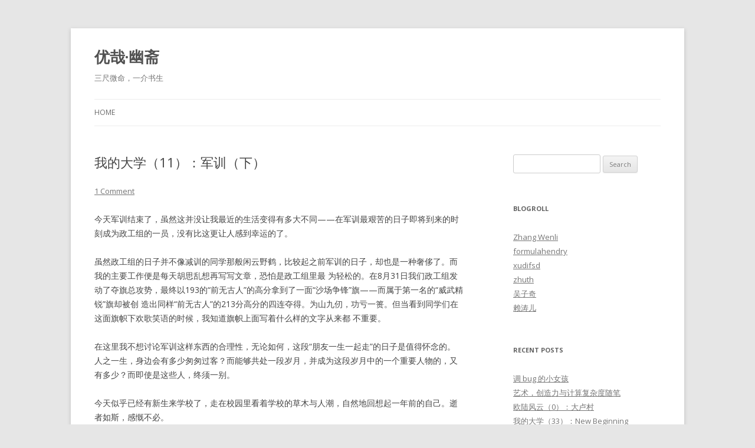

--- FILE ---
content_type: text/html; charset=UTF-8
request_url: http://liyaos.com/blog/sjtulife11/
body_size: 10113
content:
<!DOCTYPE html>
<!--[if IE 7]>
<html class="ie ie7" lang="en-US">
<![endif]-->
<!--[if IE 8]>
<html class="ie ie8" lang="en-US">
<![endif]-->
<!--[if !(IE 7) & !(IE 8)]><!-->
<html lang="en-US">
<!--<![endif]-->
<head>
<meta charset="UTF-8" />
<meta name="viewport" content="width=device-width" />
<title>我的大学（11）：军训（下） | 优哉·幽斋</title>
<link rel="profile" href="http://gmpg.org/xfn/11" />
<link rel="pingback" href="http://liyaos.com/blog/xmlrpc.php" />
<!--[if lt IE 9]>
<script src="http://liyaos.com/blog/wp-content/themes/twentytwelve/js/html5.js" type="text/javascript"></script>
<![endif]-->
<link rel='dns-prefetch' href='//fonts.googleapis.com' />
<link rel='dns-prefetch' href='//s.w.org' />
<link href='https://fonts.gstatic.com' crossorigin rel='preconnect' />
<link rel="alternate" type="application/rss+xml" title="优哉·幽斋 &raquo; Feed" href="http://liyaos.com/blog/feed/" />
<link rel="alternate" type="application/rss+xml" title="优哉·幽斋 &raquo; Comments Feed" href="http://liyaos.com/blog/comments/feed/" />
<link rel="alternate" type="application/rss+xml" title="优哉·幽斋 &raquo; 我的大学（11）：军训（下） Comments Feed" href="http://liyaos.com/blog/sjtulife11/feed/" />
		<script type="text/javascript">
			window._wpemojiSettings = {"baseUrl":"https:\/\/s.w.org\/images\/core\/emoji\/2.3\/72x72\/","ext":".png","svgUrl":"https:\/\/s.w.org\/images\/core\/emoji\/2.3\/svg\/","svgExt":".svg","source":{"concatemoji":"http:\/\/liyaos.com\/blog\/wp-includes\/js\/wp-emoji-release.min.js?ver=4.8"}};
			!function(a,b,c){function d(a){var b,c,d,e,f=String.fromCharCode;if(!k||!k.fillText)return!1;switch(k.clearRect(0,0,j.width,j.height),k.textBaseline="top",k.font="600 32px Arial",a){case"flag":return k.fillText(f(55356,56826,55356,56819),0,0),b=j.toDataURL(),k.clearRect(0,0,j.width,j.height),k.fillText(f(55356,56826,8203,55356,56819),0,0),c=j.toDataURL(),b===c&&(k.clearRect(0,0,j.width,j.height),k.fillText(f(55356,57332,56128,56423,56128,56418,56128,56421,56128,56430,56128,56423,56128,56447),0,0),b=j.toDataURL(),k.clearRect(0,0,j.width,j.height),k.fillText(f(55356,57332,8203,56128,56423,8203,56128,56418,8203,56128,56421,8203,56128,56430,8203,56128,56423,8203,56128,56447),0,0),c=j.toDataURL(),b!==c);case"emoji4":return k.fillText(f(55358,56794,8205,9794,65039),0,0),d=j.toDataURL(),k.clearRect(0,0,j.width,j.height),k.fillText(f(55358,56794,8203,9794,65039),0,0),e=j.toDataURL(),d!==e}return!1}function e(a){var c=b.createElement("script");c.src=a,c.defer=c.type="text/javascript",b.getElementsByTagName("head")[0].appendChild(c)}var f,g,h,i,j=b.createElement("canvas"),k=j.getContext&&j.getContext("2d");for(i=Array("flag","emoji4"),c.supports={everything:!0,everythingExceptFlag:!0},h=0;h<i.length;h++)c.supports[i[h]]=d(i[h]),c.supports.everything=c.supports.everything&&c.supports[i[h]],"flag"!==i[h]&&(c.supports.everythingExceptFlag=c.supports.everythingExceptFlag&&c.supports[i[h]]);c.supports.everythingExceptFlag=c.supports.everythingExceptFlag&&!c.supports.flag,c.DOMReady=!1,c.readyCallback=function(){c.DOMReady=!0},c.supports.everything||(g=function(){c.readyCallback()},b.addEventListener?(b.addEventListener("DOMContentLoaded",g,!1),a.addEventListener("load",g,!1)):(a.attachEvent("onload",g),b.attachEvent("onreadystatechange",function(){"complete"===b.readyState&&c.readyCallback()})),f=c.source||{},f.concatemoji?e(f.concatemoji):f.wpemoji&&f.twemoji&&(e(f.twemoji),e(f.wpemoji)))}(window,document,window._wpemojiSettings);
		</script>
		<style type="text/css">
img.wp-smiley,
img.emoji {
	display: inline !important;
	border: none !important;
	box-shadow: none !important;
	height: 1em !important;
	width: 1em !important;
	margin: 0 .07em !important;
	vertical-align: -0.1em !important;
	background: none !important;
	padding: 0 !important;
}
</style>
<link rel='stylesheet' id='crayon-css'  href='http://liyaos.com/blog/wp-content/plugins/crayon-syntax-highlighter/css/min/crayon.min.css?ver=_2.7.2_beta' type='text/css' media='all' />
<link rel='stylesheet' id='twentytwelve-fonts-css'  href='https://fonts.googleapis.com/css?family=Open+Sans:400italic,700italic,400,700&#038;subset=latin,latin-ext' type='text/css' media='all' />
<link rel='stylesheet' id='twentytwelve-style-css'  href='http://liyaos.com/blog/wp-content/themes/twentytwelve/style.css?ver=4.8' type='text/css' media='all' />
<!--[if lt IE 9]>
<link rel='stylesheet' id='twentytwelve-ie-css'  href='http://liyaos.com/blog/wp-content/themes/twentytwelve/css/ie.css?ver=20121010' type='text/css' media='all' />
<![endif]-->
<script type='text/javascript' src='http://liyaos.com/blog/wp-includes/js/jquery/jquery.js?ver=1.12.4'></script>
<script type='text/javascript' src='http://liyaos.com/blog/wp-includes/js/jquery/jquery-migrate.min.js?ver=1.4.1'></script>
<script type='text/javascript'>
/* <![CDATA[ */
var CrayonSyntaxSettings = {"version":"_2.7.2_beta","is_admin":"0","ajaxurl":"http:\/\/liyaos.com\/blog\/wp-admin\/admin-ajax.php","prefix":"crayon-","setting":"crayon-setting","selected":"crayon-setting-selected","changed":"crayon-setting-changed","special":"crayon-setting-special","orig_value":"data-orig-value","debug":""};
var CrayonSyntaxStrings = {"copy":"Press %s to Copy, %s to Paste","minimize":"Click To Expand Code"};
/* ]]> */
</script>
<script type='text/javascript' src='http://liyaos.com/blog/wp-content/plugins/crayon-syntax-highlighter/js/min/crayon.min.js?ver=_2.7.2_beta'></script>
<link rel='https://api.w.org/' href='http://liyaos.com/blog/wp-json/' />
<link rel="EditURI" type="application/rsd+xml" title="RSD" href="http://liyaos.com/blog/xmlrpc.php?rsd" />
<link rel="wlwmanifest" type="application/wlwmanifest+xml" href="http://liyaos.com/blog/wp-includes/wlwmanifest.xml" /> 
<link rel='prev' title='我的大学（10）：军训（上）' href='http://liyaos.com/blog/sjtulife10/' />
<link rel='next' title='我的大学（12）：迎新' href='http://liyaos.com/blog/sjtulife12/' />
<meta name="generator" content="WordPress 4.8" />
<link rel="canonical" href="http://liyaos.com/blog/sjtulife11/" />
<link rel='shortlink' href='http://liyaos.com/blog/?p=261' />
<link rel="alternate" type="application/json+oembed" href="http://liyaos.com/blog/wp-json/oembed/1.0/embed?url=http%3A%2F%2Fliyaos.com%2Fblog%2Fsjtulife11%2F" />
<link rel="alternate" type="text/xml+oembed" href="http://liyaos.com/blog/wp-json/oembed/1.0/embed?url=http%3A%2F%2Fliyaos.com%2Fblog%2Fsjtulife11%2F&#038;format=xml" />
<style type='text/css'>.rp4wp-related-posts ul{width:100%;padding:0;margin:0;float:left;}
.rp4wp-related-posts ul>li{list-style:none;padding:0;margin:0;padding-bottom:20px;clear:both;}
.rp4wp-related-posts ul>li>p{margin:0;padding:0;}
.rp4wp-related-post-image{width:35%;padding-right:25px;-moz-box-sizing:border-box;-webkit-box-sizing:border-box;box-sizing:border-box;float:left;}</style>
<script>
  (function(i,s,o,g,r,a,m){i['GoogleAnalyticsObject']=r;i[r]=i[r]||function(){
    (i[r].q=i[r].q||[]).push(arguments)},i[r].l=1*new Date();a=s.createElement(o),
      m=s.getElementsByTagName(o)[0];a.async=1;a.src=g;m.parentNode.insertBefore(a,m)
        })(window,document,'script','https://www.google-analytics.com/analytics.js','ga');

	  ga('create', 'UA-23887636-1', 'auto');
	    ga('send', 'pageview');

	    </script>
</head>

<body class="post-template-default single single-post postid-261 single-format-standard custom-font-enabled single-author">
<div id="page" class="hfeed site">
	<header id="masthead" class="site-header" role="banner">
		<hgroup>
			<h1 class="site-title"><a href="http://liyaos.com/blog/" title="优哉·幽斋" rel="home">优哉·幽斋</a></h1>
			<h2 class="site-description">三尺微命，一介书生</h2>
		</hgroup>

		<nav id="site-navigation" class="main-navigation" role="navigation">
			<button class="menu-toggle">Menu</button>
			<a class="assistive-text" href="#content" title="Skip to content">Skip to content</a>
			<div class="menu-main-container"><ul id="menu-main" class="nav-menu"><li id="menu-item-6" class="menu-item menu-item-type-custom menu-item-object-custom menu-item-home menu-item-6"><a href="http://liyaos.com/blog/">Home</a></li>
</ul></div>		</nav><!-- #site-navigation -->

			</header><!-- #masthead -->

	<div id="main" class="wrapper">

	<div id="primary" class="site-content">
		<div id="content" role="main">

			
				
	<article id="post-261" class="post-261 post type-post status-publish format-standard hentry category-university tag-89 tag-university tag-29">
				<header class="entry-header">
			
						<h1 class="entry-title">我的大学（11）：军训（下）</h1>
										<div class="comments-link">
					<a href="http://liyaos.com/blog/sjtulife11/#respond"><span class="dsq-postid" data-dsqidentifier="261 http://liyaos.com/blog/?p=261"><span class="leave-reply">Leave a reply</span></span></a>				</div><!-- .comments-link -->
					</header><!-- .entry-header -->

				<div class="entry-content">
			<p>今天军训结束了，虽然这并没让我最近的生活变得有多大不同——在军训最艰苦的日子即将到来的时刻成为政工组的一员，没有比这更让人感到幸运的了。</p>
<p>虽然政工组的日子并不像减训的同学那般闲云野鹤，比较起之前军训的日子，却也是一种奢侈了。而我的主要工作便是每天胡思乱想再写写文章，恐怕是政工组里最 为轻松的。在8月31日我们政工组发动了夺旗总攻势，最终以193的“前无古人”的高分拿到了一面“沙场争锋”旗——而属于第一名的“威武精锐”旗却被创 造出同样“前无古人”的213分高分的四连夺得。为山九仞，功亏一篑。但当看到同学们在这面旗帜下欢歌笑语的时候，我知道旗帜上面写着什么样的文字从来都 不重要。</p>
<p>在这里我不想讨论军训这样东西的合理性，无论如何，这段“朋友一生一起走”的日子是值得怀念的。人之一生，身边会有多少匆匆过客？而能够共处一段岁月，并成为这段岁月中的一个重要人物的，又有多少？而即使是这些人，终须一别。</p>
<p>今天似乎已经有新生来学校了，走在校园里看着学校的草木与人潮，自然地回想起一年前的自己。逝者如斯，感慨不必。</p>
<p>后面放的是军训期间写过的文章，写得并不怎么认真，所以质量欠佳，里面的思想也未必代表本人观点，仅供消遣。</p>
<p>文章索引：</p>
<p><a href="#a1">军训颂</a></p>
<p><a href="#a2">七连颂</a></p>
<p><a href="#a3">连长颂</a></p>
<p><a href="#a4">行军词</a></p>
<p><a href="#a5">当联谊遇上《诗经》（猥琐慎入）</a></p>
<p><a href="#a6">论兵</a></p>
<p><a name="a1"></a><strong>军训颂</strong></p>
<p>君不见大旗连营擎天幕，碧波满川荡豪情。</p>
<p>君不见傲骨军歌撼五岳，声动九霄震罡星。</p>
<p>自古华夏多磨难，男儿兜鍪万里行。</p>
<p>一腔热血诛强虏，千钧铁臂舞长缨。</p>
<p>铁血穹庐练壮勇，泼墨江山写丹青。</p>
<p>从来封侯非我意，报国何惜身与名！</p>
<p><a name="a2"></a><strong>七连颂</strong></p>
<p>彼苍天兮，浩渺无穷，我七连兮，气势如虹。静如渊岳，疾如狂风，龙行沙场，旌卷长空。闻鸡起舞，势形于九渊之下；凭月作歌，声动于泰山之巅。器宇轩昂，何逊王师虎贲士；军歌嘹亮，更胜谢家北府兵。</p>
<p>彼苍天兮，光耀无竭，我七连兮，坚韧如铁。不问风吹日晒，何惧披星戴月？刚猛无俦，铁骨铮铮，步履如一，军纪严明。长枪所向，道义所忠，赴汤蹈刃，死无旋踵。沉毅果敢，堪比大梁二壮士；意志坚定，疑是济南铁铉公。</p>
<p>彼苍天兮，碧空无痕，我七连兮，兄弟情深。修我戈矛，与子同仇，同袍为誓，歃血为盟。有福同享，同舟共济，莫失莫忘，不离不弃。义薄云天，固知封侯非我意；情挑两肩，常笑勾践不丈夫。</p>
<p>彼苍天兮，枢机无限，我七连兮，文武双全。提兵西湖，立马吴山，枕戈待旦，卫我河山。交大精锐，威武七连，沙场纵横，古今称雄。以此伐敌，何敌不克；以此攻坚，何坚不摧！</p>
<p><a name="a3"></a><strong>连长颂</strong></p>
<p>中华东隅，沪镇西南，有雄师兮，交大七连。歌声震兮，九霄云外；军威毅兮，斗牛之间。</p>
<p>此何连兮，连长何人？陈家子弟，名曰汉卿。虎背挺兮，势若苍龙；剑眉竖兮，怒如隼鹰。</p>
<p>器宇轩昂，英雄气长；玉树临风，虎步龙行。体恤士卒，素有英名，身有铁骨，胸负柔情。</p>
<p>荥阳潘岳，貌犹不如；代州敬思，威逊三分。我连长兮，铁汉义重；我七连兮，同袍情深！</p>
<p><a name="a4"></a><strong>行军词</strong></p>
<p>男儿当带三尺剑，书写豪情在云间。</p>
<p>鸡鸣声起批荆棘，清江月下闯寒烟。</p>
<p>乘风破浪追秋月，戎马倥偬平居延。</p>
<p>一生所求唯国泰，愿留忠义在人间！</p>
<p><a name="a5"></a><strong>当联谊遇上《诗经》</strong></p>
<p>彼女来兮，可与联谊？既见君子，云胡不夷？卿毋疑兮，我皆诚意。歌怀柔情，胸负忠义。</p>
<p>彼女来兮，可歌一首？既见君子，云胡不瘳？卿毋豫兮，我皆相守。柔荑高举，乐海泛舟。</p>
<p>彼女来兮，可听我曲？既见君子，云胡不喜？卿毋恭兮，我皆欢喜。汗在眉头，乐在心里。</p>
<p><a name="a6"></a><strong>论兵</strong></p>
<p>李长吉之《南园》诗曰：“男儿何不带吴钩，收取关山五十州。请君暂上凌烟阁，若个书生万户侯？”余每诵及，未尝不热血沸腾，几欲奋臂而起，踏青骓之马，带 三尺之剑，效班超之投笔，请终军之长缨，杀犯我之强虏，立不世之武功。然静而思之，固知兵者之多艰，国事之非易也。</p>
<p>昔者魏之吴起，选精锐之士，范之以严明之纪，训之以非常之法，以为武卒，后能东败盛齐，西破强秦，彪炳战绩，留名青史；明之孟诸，用义乌之勇，正之以堂堂 之令，练之以鸳鸯之阵，世称“戚家军”，后能南绝倭寇，北拒鞑靼，赫赫武威，功著后世。故知军争大事，锐卒为要；兵行沙场，练士为先。苟以散兵游勇，乌合 之众，求我万里河山之泰安，虽十武安君不能理也。此所以苻坚之风声鹤唳，李景隆之望风而降也。是故吾等军训，纪律严明，令行禁止，实乃锐卒练兵之枢机，富 国强兵之大计也。</p>
<p>吾辈书生，纵无敌国之富，亦可衣华服而居广厦，食鱼肉而远阡陌。无农务之劳形，无工事以累身。意气风发，激扬文字，指点江山，纵横于网络之上。然未见兵戎 于疆场，何得治世之经纶？如此故事，犹似马谡街亭事，何异赵括纸上兵？亚圣曰：“天将降大任于斯人也，必先苦其心志，劳其筋骨，饿其体肤，所以动心忍性， 增益其所不能。”此古来之常理，岂今人之不悟？</p>
<p>是故今朝之军训，愿与诸公共勉，收敛个性，谨遵军纪，严于律己，精益求精。然后效祖逖之事，立武穆之功。闻鸡而起，戴月而归，汗洒沙场，号行长空。儒士亦有燕山梦，何惧腿伤与足痛。乘风破浪终有时，万户书生捣黄龙！</p>
<div class='rp4wp-related-posts'>
<h3>也许你还会喜欢我的这些文章：</h3>
<ul>
<li><div class='rp4wp-related-post-content'>
<a href='http://liyaos.com/blog/sjtulife10/'>我的大学（10）：军训（上）</a></div>
</li>
<li><div class='rp4wp-related-post-content'>
<a href='http://liyaos.com/blog/collegepoem/'>高校难混</a></div>
</li>
<li><div class='rp4wp-related-post-content'>
<a href='http://liyaos.com/blog/sjtulife23/'>我的大学（23）：昨日之日不可留</a></div>
</li>
</ul>
</div>
					</div><!-- .entry-content -->
		
		<footer class="entry-meta">
			This entry was posted in <a href="http://liyaos.com/blog/category/university/" rel="category tag">大学</a> and tagged <a href="http://liyaos.com/blog/tag/%e5%86%9b%e8%ae%ad/" rel="tag">军训</a>, <a href="http://liyaos.com/blog/tag/university/" rel="tag">大学</a>, <a href="http://liyaos.com/blog/tag/%e8%af%97%e8%af%8d/" rel="tag">诗词</a> on <a href="http://liyaos.com/blog/sjtulife11/" title="5:35 pm" rel="bookmark"><time class="entry-date" datetime="2010-09-02T17:35:38+00:00">September 2, 2010</time></a><span class="by-author"> by <span class="author vcard"><a class="url fn n" href="http://liyaos.com/blog/author/lastland/" title="View all posts by 梦里醉逍遥" rel="author">梦里醉逍遥</a></span></span>.								</footer><!-- .entry-meta -->
	</article><!-- #post -->

				<nav class="nav-single">
					<h3 class="assistive-text">Post navigation</h3>
					<span class="nav-previous"><a href="http://liyaos.com/blog/sjtulife10/" rel="prev"><span class="meta-nav">&larr;</span> 我的大学（10）：军训（上）</a></span>
					<span class="nav-next"><a href="http://liyaos.com/blog/sjtulife12/" rel="next">我的大学（12）：迎新 <span class="meta-nav">&rarr;</span></a></span>
				</nav><!-- .nav-single -->

				
<div id="disqus_thread">
    </div>


			
		</div><!-- #content -->
	</div><!-- #primary -->


			<div id="secondary" class="widget-area" role="complementary">
			<aside id="search-2" class="widget widget_search"><form role="search" method="get" id="searchform" class="searchform" action="http://liyaos.com/blog/">
				<div>
					<label class="screen-reader-text" for="s">Search for:</label>
					<input type="text" value="" name="s" id="s" />
					<input type="submit" id="searchsubmit" value="Search" />
				</div>
			</form></aside><aside id="nav_menu-2" class="widget widget_nav_menu"><h3 class="widget-title">Blogroll</h3><div class="menu-blogroll-container"><ul id="menu-blogroll" class="menu"><li id="menu-item-9" class="menu-item menu-item-type-custom menu-item-object-custom menu-item-9"><a href="http://zhangwenli.com/">Zhang Wenli</a></li>
<li id="menu-item-310" class="menu-item menu-item-type-custom menu-item-object-custom menu-item-310"><a href="https://blogs.msdn.microsoft.com/formulahendry/">formulahendry</a></li>
<li id="menu-item-10" class="menu-item menu-item-type-custom menu-item-object-custom menu-item-10"><a href="http://xudifsd.org/blog/">xudifsd</a></li>
<li id="menu-item-11" class="menu-item menu-item-type-custom menu-item-object-custom menu-item-11"><a href="http://tianhua.me/">zhuth</a></li>
<li id="menu-item-12" class="menu-item menu-item-type-custom menu-item-object-custom menu-item-12"><a href="http://satanwoo.github.io/">吴子奇</a></li>
<li id="menu-item-13" class="menu-item menu-item-type-custom menu-item-object-custom menu-item-13"><a href="http://www.kawabangga.com/">赖涛儿</a></li>
</ul></div></aside>		<aside id="recent-posts-2" class="widget widget_recent_entries">		<h3 class="widget-title">Recent Posts</h3>		<ul>
					<li>
				<a href="http://liyaos.com/blog/the-little-bug-girl/">调 bug 的小女孩</a>
						</li>
					<li>
				<a href="http://liyaos.com/blog/art-creativity-and-computational-compexity/">艺术，创造力与计算复杂度随笔</a>
						</li>
					<li>
				<a href="http://liyaos.com/blog/eulife0/">欧陆风云（0）：大卢村</a>
						</li>
					<li>
				<a href="http://liyaos.com/blog/sjtulife33/">我的大学（33）：New Beginning</a>
						</li>
					<li>
				<a href="http://liyaos.com/blog/kings-of-code-0-2/">码踪侠影（0-2）</a>
						</li>
				</ul>
		</aside>		<aside id="categories-2" class="widget widget_categories"><h3 class="widget-title">Categories</h3>		<ul>
	<li class="cat-item cat-item-70"><a href="http://liyaos.com/blog/category/annouce/" >公告</a>
</li>
	<li class="cat-item cat-item-34"><a href="http://liyaos.com/blog/category/history/" >历史</a>
</li>
	<li class="cat-item cat-item-98"><a href="http://liyaos.com/blog/category/memory/" >回忆</a>
</li>
	<li class="cat-item cat-item-4"><a href="http://liyaos.com/blog/category/university/" >大学</a>
</li>
	<li class="cat-item cat-item-41"><a href="http://liyaos.com/blog/category/%e5%b0%8f%e8%af%b4/" >小说</a>
</li>
	<li class="cat-item cat-item-9"><a href="http://liyaos.com/blog/category/thought/" >思想</a>
</li>
	<li class="cat-item cat-item-62"><a href="http://liyaos.com/blog/category/literature/" >文学</a>
</li>
	<li class="cat-item cat-item-90"><a href="http://liyaos.com/blog/category/%e6%96%87%e9%80%89/" >文选</a>
</li>
	<li class="cat-item cat-item-43"><a href="http://liyaos.com/blog/category/%e6%96%ad%e7%ab%a0/" >断章</a>
</li>
	<li class="cat-item cat-item-96"><a href="http://liyaos.com/blog/category/%e6%b8%b8%e6%88%8f/" >游戏</a>
</li>
	<li class="cat-item cat-item-10"><a href="http://liyaos.com/blog/category/%e7%8b%82%e6%83%b3/" >狂想</a>
</li>
	<li class="cat-item cat-item-58"><a href="http://liyaos.com/blog/category/everyday/" >生活</a>
</li>
	<li class="cat-item cat-item-35"><a href="http://liyaos.com/blog/category/%e7%a7%91%e6%99%ae/" >科普</a>
</li>
	<li class="cat-item cat-item-11"><a href="http://liyaos.com/blog/category/program/" >程序</a>
</li>
	<li class="cat-item cat-item-55"><a href="http://liyaos.com/blog/category/%e8%af%bb%e4%b9%a6/" >读书</a>
</li>
		</ul>
</aside><aside id="meta-2" class="widget widget_meta"><h3 class="widget-title">Meta</h3>			<ul>
						<li><a href="http://liyaos.com/blog/wp-login.php">Log in</a></li>
			<li><a href="http://liyaos.com/blog/feed/">Entries <abbr title="Really Simple Syndication">RSS</abbr></a></li>
			<li><a href="http://liyaos.com/blog/comments/feed/">Comments <abbr title="Really Simple Syndication">RSS</abbr></a></li>
			<li><a href="https://wordpress.org/" title="Powered by WordPress, state-of-the-art semantic personal publishing platform.">WordPress.org</a></li>			</ul>
			</aside>		</div><!-- #secondary -->
		</div><!-- #main .wrapper -->
	<footer id="colophon" role="contentinfo">
		<div class="site-info">
						<a href="https://wordpress.org/" title="Semantic Personal Publishing Platform">Proudly powered by WordPress</a>
		</div><!-- .site-info -->
	</footer><!-- #colophon -->
</div><!-- #page -->

<script type='text/javascript' src='http://liyaos.com/blog/wp-includes/js/comment-reply.min.js?ver=4.8'></script>
<script type='text/javascript' src='http://liyaos.com/blog/wp-content/themes/twentytwelve/js/navigation.js?ver=20140711'></script>
<script type='text/javascript' src='http://liyaos.com/blog/wp-includes/js/wp-embed.min.js?ver=4.8'></script>
<script type='text/javascript'>
/* <![CDATA[ */
var embedVars = {"disqusConfig":{"platform":"wordpress@4.8","language":""},"disqusIdentifier":"261 http:\/\/liyaos.com\/blog\/?p=261","disqusShortname":"liyaos","disqusTitle":"\u6211\u7684\u5927\u5b66\uff0811\uff09\uff1a\u519b\u8bad\uff08\u4e0b\uff09","disqusUrl":"http:\/\/liyaos.com\/blog\/sjtulife11\/","options":{"manualSync":false},"postId":"261"};
/* ]]> */
</script>
<script type='text/javascript' src='http://liyaos.com/blog/wp-content/plugins/disqus-comment-system/media/js/disqus.js?ver=4.8'></script>
<script type='text/javascript'>
/* <![CDATA[ */
var countVars = {"disqusShortname":"liyaos"};
/* ]]> */
</script>
<script type='text/javascript' src='http://liyaos.com/blog/wp-content/plugins/disqus-comment-system/media/js/count.js?ver=4.8'></script>
</body>
</html>

--- FILE ---
content_type: text/plain
request_url: https://www.google-analytics.com/j/collect?v=1&_v=j102&a=670952273&t=pageview&_s=1&dl=http%3A%2F%2Fliyaos.com%2Fblog%2Fsjtulife11%2F&ul=en-us%40posix&dt=%E6%88%91%E7%9A%84%E5%A4%A7%E5%AD%A6%EF%BC%8811%EF%BC%89%EF%BC%9A%E5%86%9B%E8%AE%AD%EF%BC%88%E4%B8%8B%EF%BC%89%20%7C%20%E4%BC%98%E5%93%89%C2%B7%E5%B9%BD%E6%96%8B&sr=1280x720&vp=1280x720&_u=IEBAAEABAAAAACAAI~&jid=387390424&gjid=1520682708&cid=1542094852.1769098058&tid=UA-23887636-1&_gid=1421248879.1769098058&_r=1&_slc=1&z=1396545591
body_size: -449
content:
2,cG-BZ1NTMEJ8R